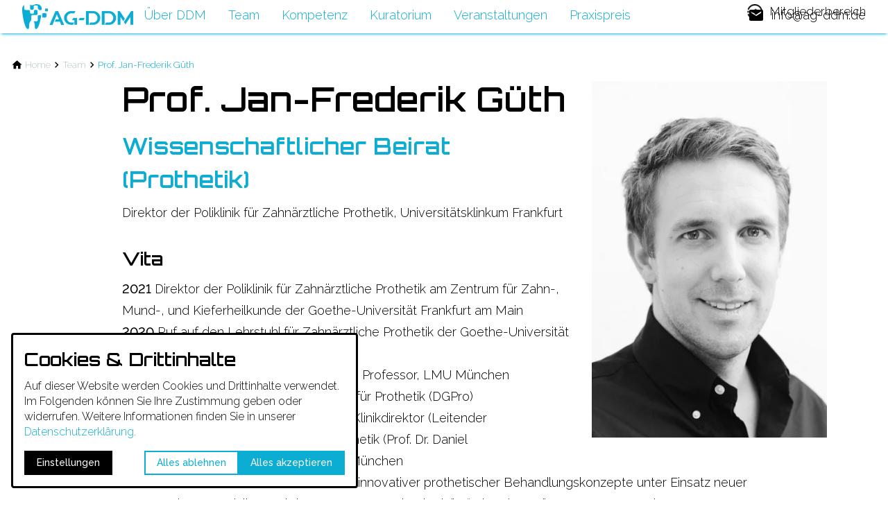

--- FILE ---
content_type: text/html; charset=utf-8
request_url: https://www.ag-ddm.de/team/prof-jan-frederik-gueth/
body_size: 14194
content:
<!DOCTYPE html>
<html class="no-js page page--id-226 page--type-22" lang="de-DE" page-designation="" navigation-color="default" theme="hissu">
<head>

<meta charset="utf-8">
<!-- 
	This website is powered by TYPO3 - inspiring people to share!
	TYPO3 is a free open source Content Management Framework initially created by Kasper Skaarhoj and licensed under GNU/GPL.
	TYPO3 is copyright 1998-2026 of Kasper Skaarhoj. Extensions are copyright of their respective owners.
	Information and contribution at https://typo3.org/
-->



<title>AG-DDM: Prof. Jan-Frederik Güth</title>
<meta http-equiv="x-ua-compatible" content="IE=edge">
<meta name="generator" content="TYPO3 CMS">
<meta name="application-name" content="toujou BASIC">
<meta name="viewport" content="width=device-width, initial-scale=1, shrink-to-fit=no">
<meta name="description" content="Wissenschaftlicher Beirat
(Prothetik)
Leitender Oberarzt an der Poliklinik für zahnärztliche Prothetik der LMU München">
<meta property="og:title" content="Prof. Jan-Frederik Güth">
<meta property="og:description" content="Wissenschaftlicher Beirat
(Prothetik)
Leitender Oberarzt an der Poliklinik für zahnärztliche Prothetik der LMU München">
<meta name="twitter:title" content="Prof. Jan-Frederik Güth">
<meta name="twitter:description" content="Wissenschaftlicher Beirat
(Prothetik)
Leitender Oberarzt an der Poliklinik für zahnärztliche Prothetik der LMU München">
<meta name="apple-mobile-web-app-title" content="toujou BASIC">
<meta name="msapplication-tilecolor" content="#FFFFFF">
<meta name="theme-color" content="#0BADD3">
<meta name="format-detection" content="telephone=no">
<meta name="google-site-verification" content="_e3aKn6B0abRa3q3Go_u4wHhvI-XyLwwp5PK4bIiJwo">
<meta name="date" content="2025-02-28">


<link rel="stylesheet" href="/_assets/3ef1471f54f2e565aec179e21c7ca2c7/V1/build/Stylesheets/hissu.css?1762510522" media="all">
<link rel="stylesheet" href="/fileadmin/toujou/assets/1/fonts.css?1751973232" media="all">
<style>
/*<![CDATA[*/
<!-- 
/*InlineDefaultCss*/
/* default styles for extension "tx_form" */
    .captcha { margin-bottom: .5rem; }
    .captcha a { margin-left: .5rem; }
    .captcha--reloading img { opacity: 0.5; }
    .captcha--reloading a { cursor: auto; }
    .captcha--spin .captcha__reload svg { animation: spin 0.8s infinite linear; }
    .captcha__audio__mute { display: none; }
    .captcha--playing .captcha__audio__mute { display: inherit; }
    .captcha--playing .captcha__audio__sound { display: none; }
    @keyframes spin {
          from {transform:rotate(359deg);}
          to {transform:rotate(0deg);}
        }

/*additionalTSFEInlineStyle*/
        :root {
            --bg-color:                     rgb(255, 255, 255);
            --font-color:                   rgb(0, 0, 0);
            --font-color--light:            rgb(183, 198, 205);
            --font-color--dark:             rgb(0, 63, 101);

            --primary-color:                rgb(11, 173, 211);
            --primary-color--light:         rgb(11, 173, 211);
            --primary-color--dark:          rgb(0, 63, 101);

            --secondary-color:              rgb(11, 173, 211);
            --secondary-color--light:       rgb(11, 173, 211);
            --secondary-color--dark:        rgb(0, 63, 101);

            --success-color:                rgb(11, 173, 211);
            --warning-color:                rgb(255, 145, 0);
            --error-color:                  rgb(255, 23, 68);
            --media_copyright_visibility:   0;
            }            :root {
                --paragraph__family:        "Raleway", sans-serif;
                --paragraph__normal:        300;
                --paragraph__bold:          500;
                --headline__family:         "Orbitron", sans-serif;
                --headline__weight:         600;
            }.teaser--cinema .teaser__image .teaser__image-wrapper, 
.teaser--cinema .teaser__image, 
.teaser--cinema .teaser__image img {
    aspect-ratio: auto;
    height: 100%;
}

.form .button, 
.form button, 
.form button.button {
  font-size: 1.2rem;
}

.chapter {
  padding: 2rem 0 2rem 0;
  margin-bottom:2rem;
}

#chapter-grau {
  background: #ECFBFE;
}

#chapter-weiss {
  background: #ffffff;
}

#chapter-gelb {
  background: #D3B00B;
}

#chapter2 {
  background: #ECFBFE;
}

/*TOPBAR*/

.top-bar::before {
  background: var(--bg-color);
  -webkit-box-shadow: 0 2px 4px -2px var(--primary-color);
  box-shadow: 0 3px 4px -2px var(--primary-color);
}

.top-bar__toggle--contact:before {
  background-color: var(--font-color)
}

.navigation-contact__cta {
  display: flex;
  cursor: pointer;
}

.navigation-contact__cta:before {
  display: block;
  content: '';
  width: 34px;
  height: 34px;
  background-image: url("data:image/svg+xml;charset=utf8,%3Csvg xmlns='http://www.w3.org/2000/svg' width='48' height='48' viewBox='0 0 48 48'%3E%3Cpath fill='var(--font-color)' d='M40 8H8c-2.21 0-3.98 1.79-3.98 4L4 36c0 2.21 1.79 4 4 4h32c2.21 0 4-1.79 4-4V12c0-2.21-1.79-4-4-4zm0 8L24 26 8 16v-4l16 10 16-10v4z'/%3E%3C/svg%3E");
  background-size: 24px;
  background-repeat: no-repeat;
}

.navigation-contact__cta svg,
.navigation-contact__cta strong {
  display: none;
}

.navigation-contact__cta:after {
  content: 'info@ag-ddm.de';
  font-size: 18px;
  line-height: 24px;
  color: #000000;
}

@media only screen and (min-width: 840px) {
  .navigation-item[page-uid="261"] {
    position: absolute;
    top: 125px;
    right: 2rem;
    margin: 0;
  }

  .navigation--fixed .navigation-item[page-uid="261"] {
    top: 5px;
  }
  
  .navigation-item[page-uid="261"] .navigation-item__link {
    border: none;
    padding: 0;
    line-height: 1.3;
    padding-left: 34px;
    color: var(--font-color);
    font-size: 17px;
  }

  .navigation-item[page-uid="261"]:hover > .navigation-item__link {
    background: none;
  }
  
  .navigation-item[page-uid="261"] .navigation-item__link::before {
    display: block;
    content: '';
    width: 34px;
    height: 24px;
    position: absolute;
    left: 0;
    background-image: url(/fileadmin/Bilder/image001.png);
    background-size: contain;
    background-repeat: no-repeat;
  }
}

@media only screen and (max-width: 839px) {
  .navigation-contact.navigation-contact--mobile {
    pointer-events: none;
  }

  .top-bar__toggle.top-bar__toggle--contact {
    display: none;
  }
  
  .navigation-item[page-uid="261"] {
    list-style: none;
    width: 45px;
    height: 60px;
    background-image: url(/fileadmin/Bilder/image001.png);
    background-size: 30px;
    background-repeat: no-repeat;
    background-position: center;
  }
  
  .navigation-item[page-uid="261"] .navigation-item__link {
    color: transparent;
    width: 45px;
    height: 60px;
    display: block;
    padding: 0;
 }
}

/*Parallax*/

@media screen and (max-width: 925px) {
  #parallax_01,
  #parallax_02,
  #parallax_03 {
    display: none;
  }
}

/* overlay */

.overlay__infos {
  max-height: calc(100vh - 2rem);
  overflow: auto;
}:root { --toujou-media-copyright-display: none; }:root { --overlay-font-color: rgb(0, 0, 0); }:root { --overlay-bg-color: rgb(236, 251, 254); }
-->
/*]]>*/
</style>


<script src="/fileadmin/toujou/CustomJS/custom.js?1721640956" type="module"></script>


<script type="module" src="/_assets/3ef1471f54f2e565aec179e21c7ca2c7/V1/build/Javascripts/es6/toujou-webcomponents-bundle.js?1762510522" ></script>


<script type="module" src="/_assets/3ef1471f54f2e565aec179e21c7ca2c7/V1/build/Javascripts/es6/hissu.js?1762510522"></script>


    

<link rel="stylesheet" type="text/css" href="/_assets/3ef1471f54f2e565aec179e21c7ca2c7/V1/build/Stylesheets/print.css?1762510522" media="print"/>









<script>
    var dataLayer = [];
    function gtag(){dataLayer.push(arguments);}
</script>

<link rel="icon" href="https://www.ag-ddm.de/_assets/processed/0FXTksZaH--8H4qOwbnXEhWVEy7pM1940R6XwdxEUpM/q:85/pd:0:0/ex:t:fp:0.5:0.5/rt:fit/w:48/h:48/fn:Y3NtX0FHLURETS1fc2Vjb25kYXJ5X01hcmtfZjljMTYwZTU3Yg:t/cb:1a9d1262c5818cc278d715ebf4e0ff561bafcf4a/bG9jYWw6L2ZpbGVhZG1pbi91c2VyX3VwbG9hZC9Mb2dvL0FHLURETS1fc2Vjb25kYXJ5X01hcmsucG5n" sizes="48x48">
<link rel="apple-touch-icon" href="https://www.ag-ddm.de/_assets/processed/X3T8VDvhWOchVCGA2CkqpkTEhjI0AYXC99BEi5LkX4M/q:85/pd:0:0/ex:t:fp:0.5:0.5/rt:fit/w:180/h:180/fn:Y3NtX0FHLURETS1fc2Vjb25kYXJ5X01hcmtfNjdjMWQ3ZWZjMg:t/cb:1a9d1262c5818cc278d715ebf4e0ff561bafcf4a/bG9jYWw6L2ZpbGVhZG1pbi91c2VyX3VwbG9hZC9Mb2dvL0FHLURETS1fc2Vjb25kYXJ5X01hcmsucG5n"/>
<link rel="manifest" href="/site.webmanifest" />
<link rel="canonical" href="https://www.ag-ddm.de/team/prof-jan-frederik-gueth/"/>

<!-- This site is optimized with the Yoast SEO for TYPO3 plugin - https://yoast.com/typo3-extensions-seo/ -->
<script type="application/ld+json">[{"@context":"https:\/\/www.schema.org","@type":"BreadcrumbList","itemListElement":[{"@type":"ListItem","position":1,"item":{"@id":"https:\/\/www.ag-ddm.de\/","name":"Home"}},{"@type":"ListItem","position":2,"item":{"@id":"https:\/\/www.ag-ddm.de\/team\/","name":"Team"}},{"@type":"ListItem","position":3,"item":{"@id":"https:\/\/www.ag-ddm.de\/team\/prof-jan-frederik-gueth\/","name":"Prof. Jan-Frederik G\u00fcth"}}]}]</script>
</head>
<body>





    





    


<div class="wrap wrap--master">
    
        <input id="navigation-state" class="state" type="checkbox" autocomplete="off" aria-hidden="true">
        <input id="contact-state" class="state" type="checkbox" autocomplete="off" aria-hidden="true">
        
        <input id="selector-state" class="state" type="checkbox" autocomplete="off" aria-hidden="true">

        

<toujou-topbar
    topbarType="fixed"
    class="top-bar top-bar--large top-bar--contact"
    navigation-color="default"
    role="region"
    aria-label="Topbar"
>
    <label class="top-bar__toggle top-bar__toggle--menu" for="navigation-state" id="navigation-trigger">
        <span
    class="burger"
    role="button"
    aria-label="Navigationsmenü umschalten"
>
    <span></span>
    <span></span>
    <span></span>
    <span></span>
    <span></span>
    <span></span>
</span>

    </label>
    
            
                <a aria-label="Zur Startseite" class="top-bar__title" href="/">
                    
                    
                            <img class="top-bar__logo" title="toujou BASIC" loading="lazy" src="https://www.ag-ddm.de/_assets/processed/HhxuGFc5dzuRU_idID4ewmGor4zwcRnucnggktQrthw/q:85/w:200/h:45/fn:Y3NtX0FHLURETS1Mb2dvX0ZhcmJlX2ZkMjhmYzQ2ZGQ:t/cb:e90a344dc6c893c313e06ea266f76005469b17cd/bG9jYWw6L2ZpbGVhZG1pbi91c2VyX3VwbG9hZC9Mb2dvL0FHLURETS1Mb2dvX0ZhcmJlLnBuZw" width="200" height="45" alt="" />
                        
                </a>
            
        

    

    
            
                    <label
                        for="contact-state"
                        class="navigation-contact navigation-contact--mobile"
                        aria-label="Kontaktmodal öffnen"
                    ></label>
                    <span class="top-bar__toggle top-bar__toggle--contact">
                        <span></span>
                    </span>
                
        
</toujou-topbar>



        



<div
    class="wrap wrap--navigation"
    role="region"
    aria-label="Hauptnavigationsgruppe"
>
    


    

<ul
    id="mainNavigation"
    class="navigation navigation--main navigation--first-level"
    aria-label="Main Navigation"
    navigation-color=""
>
    
        <li
            class="navigation-item navigation-item--first-level navigation-item--hasSubNav"
            page-uid="2"
            page-designation=""
        >
            
                <input class="navigation-item__state state"
                       id="navigation-item-1-2" type="checkbox"/>
            
            
                    <a class="navigation-item__link navigation-item__link--2-page-uid" href="/ueber-ddm/" target="">
                        Über DDM
                    </a>
                
            <svg viewBox="0 0 40 1" preserveAspectRatio="none" class="navigation-item__line">
                <path d="M0 1 L40 1"/>
            </svg>
            
                <label class="navigation-item__toggle-state"
                       for="navigation-item-1-2"></label>
                



    

    

<ul class="navigation navigation--sub-nav navigation--second-level">
    
        <li
            class="navigation-item navigation-item--second-level"
            page-uid="265"
            page-designation=""
        >
            
            
                    <a class="navigation-item__link navigation-item__link--265-page-uid" href="/ueber-ddm/unsere-mitglieder/" target="">
                        Unsere Mitglieder
                    </a>
                

            
        </li>
    
        <li
            class="navigation-item navigation-item--second-level"
            page-uid="239"
            page-designation=""
        >
            
            
                    <a class="navigation-item__link navigation-item__link--239-page-uid" href="/mitgliedschaft/" target="">
                        Mitglied werden
                    </a>
                

            
        </li>
    
</ul>



            
        </li>
    
        <li
            class="navigation-item navigation-item--first-level navigation-item--hasSubNav"
            page-uid="4" active
            page-designation=""
        >
            
                <input class="navigation-item__state state"
                       id="navigation-item-1-4" type="checkbox"/>
            
            
                    <a class="navigation-item__link navigation-item__link--4-page-uid navigation-item__link--active" href="/team/" target="">
                        Team
                    </a>
                
            <svg viewBox="0 0 40 1" preserveAspectRatio="none" class="navigation-item__line">
                <path d="M0 1 L40 1"/>
            </svg>
            
                <label class="navigation-item__toggle-state"
                       for="navigation-item-1-4"></label>
                



    

    

    

    

    

    

    

    

    

    

    

    

    

    

    

    

    

    

<ul class="navigation navigation--sub-nav navigation--second-level">
    
        <li
            class="navigation-item navigation-item--second-level"
            page-uid="222"
            page-designation=""
        >
            
            
                    <a class="navigation-item__link navigation-item__link--222-page-uid" href="/team/dr-ingo-baresel/" target="">
                        Dr. Ingo Baresel
                    </a>
                

            
        </li>
    
        <li
            class="navigation-item navigation-item--second-level"
            page-uid="223"
            page-designation=""
        >
            
            
                    <a class="navigation-item__link navigation-item__link--223-page-uid" href="/team/prof-florian-beuer/" target="">
                        Prof. Florian Beuer
                    </a>
                

            
        </li>
    
        <li
            class="navigation-item navigation-item--second-level"
            page-uid="221"
            page-designation=""
        >
            
            
                    <a class="navigation-item__link navigation-item__link--221-page-uid" href="/team/dr-florian-boldt/" target="">
                        Dr. Florian Boldt
                    </a>
                

            
        </li>
    
        <li
            class="navigation-item navigation-item--second-level"
            page-uid="224"
            page-designation=""
        >
            
            
                    <a class="navigation-item__link navigation-item__link--224-page-uid" href="/team/prof-christof-doerfer/" target="">
                        Prof. Christof Dörfer
                    </a>
                

            
        </li>
    
        <li
            class="navigation-item navigation-item--second-level"
            page-uid="225"
            page-designation=""
        >
            
            
                    <a class="navigation-item__link navigation-item__link--225-page-uid" href="/team/prof-roland-frankenberger/" target="">
                        Prof. Roland Frankenberger
                    </a>
                

            
        </li>
    
        <li
            class="navigation-item navigation-item--second-level"
            page-uid="226" active
            page-designation=""
        >
            
            
                    <a class="navigation-item__link navigation-item__link--226-page-uid navigation-item__link--active" href="/team/prof-jan-frederik-gueth/" target="">
                        Prof. Jan-Frederik Güth
                    </a>
                

            
        </li>
    
        <li
            class="navigation-item navigation-item--second-level"
            page-uid="227"
            page-designation=""
        >
            
            
                    <a class="navigation-item__link navigation-item__link--227-page-uid" href="/team/prof-bernd-kordass/" target="">
                        Prof. Bernd Kordaß
                    </a>
                

            
        </li>
    
        <li
            class="navigation-item navigation-item--second-level"
            page-uid="228"
            page-designation=""
        >
            
            
                    <a class="navigation-item__link navigation-item__link--228-page-uid" href="/team/dr-enno-kramer/" target="">
                        Dr. Enno Kramer
                    </a>
                

            
        </li>
    
        <li
            class="navigation-item navigation-item--second-level"
            page-uid="229"
            page-designation=""
        >
            
            
                    <a class="navigation-item__link navigation-item__link--229-page-uid" href="/team/prof-gabriel-krastl/" target="">
                        Prof. Gabriel Krastl
                    </a>
                

            
        </li>
    
        <li
            class="navigation-item navigation-item--second-level"
            page-uid="230"
            page-designation=""
        >
            
            
                    <a class="navigation-item__link navigation-item__link--230-page-uid" href="/team/prof-albert-mehl/" target="">
                        Prof. Albert Mehl
                    </a>
                

            
        </li>
    
        <li
            class="navigation-item navigation-item--second-level"
            page-uid="231"
            page-designation=""
        >
            
            
                    <a class="navigation-item__link navigation-item__link--231-page-uid" href="/team/dr-dirk-ostermann/" target="">
                        Dr. Dirk Ostermann
                    </a>
                

            
        </li>
    
        <li
            class="navigation-item navigation-item--second-level"
            page-uid="232"
            page-designation=""
        >
            
            
                    <a class="navigation-item__link navigation-item__link--232-page-uid" href="/team/prof-sven-reich/" target="">
                        Prof. Sven Reich
                    </a>
                

            
        </li>
    
        <li
            class="navigation-item navigation-item--second-level"
            page-uid="233"
            page-designation=""
        >
            
            
                    <a class="navigation-item__link navigation-item__link--233-page-uid" href="/team/dr-bernd-reiss/" target="">
                        Dr. Bernd Reiss
                    </a>
                

            
        </li>
    
        <li
            class="navigation-item navigation-item--second-level"
            page-uid="234"
            page-designation=""
        >
            
            
                    <a class="navigation-item__link navigation-item__link--234-page-uid" href="/team/dr-stefan-reiz/" target="">
                        Dr. Stefan Reiz
                    </a>
                

            
        </li>
    
        <li
            class="navigation-item navigation-item--second-level"
            page-uid="235"
            page-designation=""
        >
            
            
                    <a class="navigation-item__link navigation-item__link--235-page-uid" href="/team/dr-simon-rosenstiel/" target="">
                        Dr. Simon Rosenstiel
                    </a>
                

            
        </li>
    
        <li
            class="navigation-item navigation-item--second-level"
            page-uid="236"
            page-designation=""
        >
            
            
                    <a class="navigation-item__link navigation-item__link--236-page-uid" href="/team/claudia-scholz/" target="">
                        Claudia Scholz
                    </a>
                

            
        </li>
    
        <li
            class="navigation-item navigation-item--second-level"
            page-uid="267"
            page-designation=""
        >
            
            
                    <a class="navigation-item__link navigation-item__link--267-page-uid" href="/team/prof-maximiliane-schlenz/" target="">
                        Prof. Maximiliane Schlenz
                    </a>
                

            
        </li>
    
        <li
            class="navigation-item navigation-item--second-level"
            page-uid="238"
            page-designation=""
        >
            
            
                    <a class="navigation-item__link navigation-item__link--238-page-uid" href="/team/prof-sinan-sen/" target="">
                        Prof. Sinan Şen
                    </a>
                

            
        </li>
    
</ul>



            
        </li>
    
        <li
            class="navigation-item navigation-item--first-level"
            page-uid="3"
            page-designation=""
        >
            
            
                    <a class="navigation-item__link navigation-item__link--3-page-uid" href="/kompetenz/" target="">
                        Kompetenz
                    </a>
                
            <svg viewBox="0 0 40 1" preserveAspectRatio="none" class="navigation-item__line">
                <path d="M0 1 L40 1"/>
            </svg>
            
        </li>
    
        <li
            class="navigation-item navigation-item--first-level"
            page-uid="217"
            page-designation=""
        >
            
            
                    <a class="navigation-item__link navigation-item__link--217-page-uid" href="/kuratorium/" target="">
                        Kuratorium
                    </a>
                
            <svg viewBox="0 0 40 1" preserveAspectRatio="none" class="navigation-item__line">
                <path d="M0 1 L40 1"/>
            </svg>
            
        </li>
    
        <li
            class="navigation-item navigation-item--first-level navigation-item--hasSubNav"
            page-uid="245"
            page-designation=""
        >
            
                <input class="navigation-item__state state"
                       id="navigation-item-1-245" type="checkbox"/>
            
            
                    <a class="navigation-item__link navigation-item__link--245-page-uid" href="/veranstaltungen/" target="">
                        Veranstaltungen
                    </a>
                
            <svg viewBox="0 0 40 1" preserveAspectRatio="none" class="navigation-item__line">
                <path d="M0 1 L40 1"/>
            </svg>
            
                <label class="navigation-item__toggle-state"
                       for="navigation-item-1-245"></label>
                



    

    

    

    

<ul class="navigation navigation--sub-nav navigation--second-level">
    
        <li
            class="navigation-item navigation-item--second-level"
            page-uid="269"
            page-designation=""
        >
            
            
                    <a class="navigation-item__link navigation-item__link--269-page-uid" href="/veranstaltungen/digital-summit-2026-jahrestagung-der-ag-ddm/" target="">
                        Digital Summit 2026 - Jahrestagung der AG DDM
                    </a>
                

            
        </li>
    
        <li
            class="navigation-item navigation-item--second-level"
            page-uid="266"
            page-designation=""
        >
            
            
                    <a class="navigation-item__link navigation-item__link--266-page-uid" href="/veranstaltungen/digital-summit-2025/" target="">
                        Digital Summit 2025 - Dentale SynOptic der AG DDM
                    </a>
                

            
        </li>
    
        <li
            class="navigation-item navigation-item--second-level"
            page-uid="247"
            page-designation=""
        >
            
            
                    <a class="navigation-item__link navigation-item__link--247-page-uid" href="/veranstaltungen/dentale-synoptic-der-ag-ddm/" target="">
                        Digital Summit 2024 - Dentale SynOptic der AG DDM
                    </a>
                

            
        </li>
    
        <li
            class="navigation-item navigation-item--second-level"
            page-uid="241"
            page-designation=""
        >
            
            
                    <a class="navigation-item__link navigation-item__link--241-page-uid" href="/ueber-ddm/curriculum-2021/" target="">
                        Curriculum 2021
                    </a>
                

            
        </li>
    
</ul>



            
        </li>
    
        <li
            class="navigation-item navigation-item--first-level navigation-item--hasSubNav"
            page-uid="248"
            page-designation=""
        >
            
                <input class="navigation-item__state state"
                       id="navigation-item-1-248" type="checkbox"/>
            
            
                    <a class="navigation-item__link navigation-item__link--248-page-uid" href="/praxispreis/" target="">
                        Praxispreis
                    </a>
                
            <svg viewBox="0 0 40 1" preserveAspectRatio="none" class="navigation-item__line">
                <path d="M0 1 L40 1"/>
            </svg>
            
                <label class="navigation-item__toggle-state"
                       for="navigation-item-1-248"></label>
                



    

    

<ul class="navigation navigation--sub-nav navigation--second-level">
    
        <li
            class="navigation-item navigation-item--second-level"
            page-uid="257"
            page-designation=""
        >
            
            
                    <a class="navigation-item__link navigation-item__link--257-page-uid" href="/praxispreis/ausschreibung/" target="">
                        Ausschreibung
                    </a>
                

            
        </li>
    
        <li
            class="navigation-item navigation-item--second-level"
            page-uid="258"
            page-designation=""
        >
            
            
                    <a class="navigation-item__link navigation-item__link--258-page-uid" href="/praxispreis/preistraeger/" target="">
                        Preisträger
                    </a>
                

            
        </li>
    
</ul>



            
        </li>
    
        <li
            class="navigation-item navigation-item--first-level"
            page-uid="261"
            page-designation=""
        >
            
            
                    <a class="navigation-item__link navigation-item__link--261-page-uid" href="/login/" target="">
                        Mitgliederbereich
                    </a>
                
            <svg viewBox="0 0 40 1" preserveAspectRatio="none" class="navigation-item__line">
                <path d="M0 1 L40 1"/>
            </svg>
            
        </li>
    
</ul>





    

    

<a aria-label="Zur Startseite" class="navigation__logo navigation__logo--horizontal navigation__logo--large navigation__logo--pixel" href="/">
    
    
            <img class="logo logo--topbar" loading="lazy" src="https://www.ag-ddm.de/_assets/processed/eReRnhMcg_itLvEByxaA6cK3HY-0tU69FmICIC1_tfI/q:85/w:320/h:72/fn:Y3NtX0FHLURETS1Mb2dvX0ZhcmJlX2NlNjhlOGQzMTk:t/cb:e90a344dc6c893c313e06ea266f76005469b17cd/bG9jYWw6L2ZpbGVhZG1pbi91c2VyX3VwbG9hZC9Mb2dvL0FHLURETS1Mb2dvX0ZhcmJlLnBuZw" width="320" height="72" alt="" />
            <img class="logo" loading="lazy" src="https://www.ag-ddm.de/_assets/processed/eReRnhMcg_itLvEByxaA6cK3HY-0tU69FmICIC1_tfI/q:85/w:320/h:72/fn:Y3NtX0FHLURETS1Mb2dvX0ZhcmJlX2NlNjhlOGQzMTk:t/cb:e90a344dc6c893c313e06ea266f76005469b17cd/bG9jYWw6L2ZpbGVhZG1pbi91c2VyX3VwbG9hZC9Mb2dvL0FHLURETS1Mb2dvX0ZhcmJlLnBuZw" width="320" height="72" alt="" />
        

</a>






    
            
                <label for="contact-state" class="navigation-contact"><a href="tel:+4972469289900" class="navigation-contact__cta"><svg height="24" width="24" viewBox="0 0 24 24" preserveAspectRatio="xMidYMid meet"><use xlink:href="#phone"/></svg><strong>+49 7246 9289900</strong></a></label>
            

            
        
</div>








    
    <div class="wrap wrap--content">
        <!--TYPO3SEARCH_begin-->
        
            
        
        <!--TYPO3SEARCH_end-->
        <main>
            
                

	
		<ol
            class="navigation navigation--breadcrumb"
            aria-label="Seitenpfad"
        >
			
				
					<li
                        class="navigation-item navigation-item--breadcrumb"
                        page-designation=""
                    >
						
                                
								<a aria-label="Home" class="navigation-item__link" href="/"><span>Home</span></a>
							
					</li>
				
			
				
					<li
                        class="navigation-item navigation-item--breadcrumb"
                        page-designation=""
                    >
						
                                
								<a aria-label="Team" class="navigation-item__link" href="/team/"><span>Team</span></a>
							
					</li>
				
			
				
					<li
                        class="navigation-item navigation-item--breadcrumb"
                        page-designation=""
                    >
						
								
								<span><span>Prof. Jan-Frederik Güth</span></span>
							
					</li>
				
			
		</ol>
	



            
            <!--TYPO3SEARCH_begin-->
            
	

	
		
	




        
			

			
					
				
			
					
						<div class="grid grid--1">
							<div class="grid__column">
					
				
			
<span id="c2268"></span>










		
		<div class="textpic textpic--inside textpic--right textpic--is-combined" >
			
	<figure class="textpic__image">
		
				
	
    
        
                
                        
	
			<img src="https://www.ag-ddm.de/_assets/processed/STEeIhLH6HMFh2PEhWkw5RNRw1vp-fb8vuI0TEVBeb0/q:85/c:900:1363:fp:0.5:0.5/rt:force/w:198/h:300/fn:Y3NtX0d1ZXRoX0ZvdG9fY2VjY2QxZjNiZA:t/cb:19fb2a79f732261a85a31d0b2408b2d4cb5e9624/bG9jYWw6L2ZpbGVhZG1pbi91c2VyX3VwbG9hZC9UZWFtL0d1ZXRoX0ZvdG8uanBn" width="198" height="300" data-width="900" data-height="1363" srcset="https://www.ag-ddm.de/_assets/processed/STEeIhLH6HMFh2PEhWkw5RNRw1vp-fb8vuI0TEVBeb0/q:85/c:900:1363:fp:0.5:0.5/rt:force/w:198/h:300/fn:Y3NtX0d1ZXRoX0ZvdG9fY2VjY2QxZjNiZA:t/cb:19fb2a79f732261a85a31d0b2408b2d4cb5e9624/bG9jYWw6L2ZpbGVhZG1pbi91c2VyX3VwbG9hZC9UZWFtL0d1ZXRoX0ZvdG8uanBn 198w,https://www.ag-ddm.de/_assets/processed/ROWh-hGhjsAtilCimEPLva79TtjgesJ8T_g77KvRBy4/q:85/c:900:1363:fp:0.5:0.5/rt:force/w:248/h:375/fn:Y3NtX0d1ZXRoX0ZvdG9fOGVjOWEwZGM4Mw:t/cb:19fb2a79f732261a85a31d0b2408b2d4cb5e9624/bG9jYWw6L2ZpbGVhZG1pbi91c2VyX3VwbG9hZC9UZWFtL0d1ZXRoX0ZvdG8uanBn 248w,https://www.ag-ddm.de/_assets/processed/w4BgyRM1k0zrLEYrWJCA8AXmKiffjPYjn26re9yap-o/q:85/c:900:1363:fp:0.5:0.5/rt:force/w:264/h:400/fn:Y3NtX0d1ZXRoX0ZvdG9fMjIwZTM4MzU4Nw:t/cb:19fb2a79f732261a85a31d0b2408b2d4cb5e9624/bG9jYWw6L2ZpbGVhZG1pbi91c2VyX3VwbG9hZC9UZWFtL0d1ZXRoX0ZvdG8uanBn 264w,https://www.ag-ddm.de/_assets/processed/0bhyDN3RdKqWtV0ItwiS3BcSrsPGmEogtZI8WEJXVxE/q:85/c:900:1363:fp:0.5:0.5/rt:force/w:396/h:600/fn:Y3NtX0d1ZXRoX0ZvdG9fNjMxMzRiOTE0NA:t/cb:19fb2a79f732261a85a31d0b2408b2d4cb5e9624/bG9jYWw6L2ZpbGVhZG1pbi91c2VyX3VwbG9hZC9UZWFtL0d1ZXRoX0ZvdG8uanBn 396w" sizes="(min-width: 90rem) 396px,(min-width: 64rem) 396px,(min-width: 37.5rem) 396px,396px" data-focus-area="{&quot;x&quot;:300,&quot;y&quot;:454.3333333333333,&quot;width&quot;:300,&quot;height&quot;:454.3333333333333}" alt="" title="" loading="lazy" />
		

                        
    
            
            
        

                    
            
	

			
	</figure>

			<div class="textpic__text">
				<h1 class="font--alpha">Prof. Jan-Frederik Güth</h1>
<h3><strong>Wissenschaftlicher Beirat<br> (Prothetik)</strong></h3>
<p>Direktor der Poliklinik für Zahnärztliche Prothetik, Universitätsklinkum Frankfurt</p>
<h4>Vita</h4>
<p><strong>2021</strong> Direktor der Poliklinik für Zahnärztliche Prothetik am Zentrum für Zahn-, Mund-, und Kieferheilkunde der Goethe-Universität Frankfurt am&nbsp;Main<br> <strong>2020</strong> Ruf auf den Lehrstuhl für Zahnärztliche Prothetik der Goethe-Universität Frankfurt am Main<br> <strong>2019</strong> Ernennung zum Ausserplanmäßigen Professor,&nbsp;LMU München<br> <strong>2017</strong> Qualifiziert fortgebildeter Spezialist für Prothetik (DGPro)<br> <strong>2015</strong> &nbsp;Ernennung zum stellvertretenden Klinikdirektor (Leitender Oberarzt)&nbsp;Poliklinik für Zahnärztliche Prothetik (Prof. Dr. Daniel Edelhoff),&nbsp;Klinikum Innenstadt der LMU München&nbsp;<br> <strong>2014</strong> Habilitation zum Thema: “Evaluation innovativer prothetischer Behandlungskonzepte unter Einsatz neuer Restaurationsmaterialien und der CAD/CAM-Technologie” - “Privatdozent”, Ernennung zum Oberarzt<br> <strong>2013</strong> Forschungsaufenthalt an der University of Southern California,&nbsp;Los Angeles, CA. Division of Restorative Sciences)<br> <strong>2011</strong> Spezialisierung im Bereich Implantologie &nbsp;(DGI)<br> <strong>2008</strong> Promotion zum Dr. med. dent. Ludwig-Maximilians Universität München&nbsp;(magna cum laude)<br> <strong>2007</strong> Approbation (Gesamtnote sehr gut)</p>
<h4>Mitgliedschaften&nbsp;&nbsp; &nbsp;</h4>
<p>DGZMK, VHZMK<br> DGCZ (Vorstand)<br> DGPro (Rechnungsprüfer)&nbsp;<br> DGI (Komitee P. und W. sowie Nexte Generation),&nbsp;<br> ADT (Stellv. Präsident)<br> EAED (Affiliate Member)</p>
<h4>Preise&nbsp;&nbsp; &nbsp;&nbsp;&nbsp; &nbsp;&nbsp;&nbsp; &nbsp;</h4>
<p>Wissenschaftspreis der AG Keramik 2016<br> Certificate of Excellence in Reviewing (Clin Oral Invest)</p>
<h4>Publikationen&nbsp;&nbsp; &nbsp;&nbsp;&nbsp; &nbsp;</h4>
<p>&gt; 75 Pubmed gerankte internationale Publikationen, Overall Impact<br> &gt; 140&nbsp;Reviewer für multiple internationale Fachjournale, H-Index 17</p>
<p>&nbsp;</p>
<p><a href="/team/" class="button button--primary">zurück zur Übersicht&nbsp;</a></p>
			</div>
		</div>
		
	











			

			
				
						</div>
					</div>
				
			

			
				<hr class="divider divider--primary" />
			
		
	





	

	

	

            
    


            <!--TYPO3SEARCH_end-->
        </main>
        
            


    

<footer class="footer">
    
            

    <div class="footer__content">
        <a class="footer__logo footer__logo--horizontal footer__logo--large footer__logo--pixel" href="/">
            
                    
                            
    <img class="logo" loading="lazy" src="https://www.ag-ddm.de/_assets/processed/GnklR04-YawLJiEMwXhiVWqXRh1-h0OjNjvo_MObYbM/q:85/w:360/h:80/fn:Y3NtX0FHLURETS1Mb2dvX0ZhcmJlXzZmNTBjZGEzODc:t/cb:e90a344dc6c893c313e06ea266f76005469b17cd/bG9jYWw6L2ZpbGVhZG1pbi91c2VyX3VwbG9hZC9Mb2dvL0FHLURETS1Mb2dvX0ZhcmJlLnBuZw" width="360" height="80" alt="" />

                        
                
        </a>

        <div class="footer__menu footer__menu--main">
            


    

<ul class="navigation navigation--footer">
    
        <li class="navigation-item">
            
                    <a class="navigation-item__link" href="/ueber-ddm/">
                        Über DDM
                    </a>
                
        </li>
    
        <li class="navigation-item">
            
                    <a class="navigation-item__link" href="/team/">
                        Team
                    </a>
                
        </li>
    
        <li class="navigation-item">
            
                    <a class="navigation-item__link" href="/kompetenz/">
                        Kompetenz
                    </a>
                
        </li>
    
        <li class="navigation-item">
            
                    <a class="navigation-item__link" href="/kuratorium/">
                        Kuratorium
                    </a>
                
        </li>
    
        <li class="navigation-item">
            
                    <a class="navigation-item__link" href="/veranstaltungen/">
                        Veranstaltungen
                    </a>
                
        </li>
    
        <li class="navigation-item">
            
                    <a class="navigation-item__link" href="/praxispreis/">
                        Praxispreis
                    </a>
                
        </li>
    
        <li class="navigation-item">
            
                    <a class="navigation-item__link" href="/login/">
                        Mitgliederbereich
                    </a>
                
        </li>
    
</ul>




        </div>
        <div class="footer__menu footer__menu--service">
            


    

<ul class="navigation navigation--footer">
    
        <li
            class="navigation-item"
            page-designation=""
        >
            
                    <a class="navigation-item__link" href="/kontakt-1/" target="">
                        Kontakt
                    </a>
                
        </li>
    
        <li
            class="navigation-item"
            page-designation=""
        >
            
                    <a class="navigation-item__link" href="/impressum/" target="">
                        Impressum
                    </a>
                
        </li>
    
        <li
            class="navigation-item"
            page-designation=""
        >
            
                    <a class="navigation-item__link" href="/datenschutz/" target="">
                        Datenschutz
                    </a>
                
        </li>
    
        <li
            class="navigation-item"
            page-designation=""
        >
            
                    <a class="navigation-item__link" href="/agb/" target="">
                        AGB
                    </a>
                
        </li>
    
</ul>





        </div>

        <div class="footer__contact">
            
                <p><strong>AG DDM  (Arbeitsgemeinschaft Dynamisches Digitales Modell) e. V. </strong><br>
                    Postfach 11 05<br>
                    76308 Malsch <br>
                    
                        E-Mail: <a href="mailto:info@ag-ddm.de">info@ag-ddm.de</a><br>
                    
                    
                        Tel.: <a href="tel:+4972469289900">+49 7246 9289900</a>
                    
                    <br>Fax: +49 7246 9289909
                </p>
            

            

                <div class="footer__socials">
                    
                        <div class="social__item social__item--facebook-f">
                            <a class="social__link" href="https://www.facebook.com/Arbeitsgemeinschaft-Dynamisches-Digitales-Modell-AG-DDM-100324019041055" target="_blank"><i
                                class="fa fa-facebook"></i></a>
                        </div>
                    
                    
                    
                        <div class="social__item social__item--instagram">
                            <a class="social__link" href="https://www.instagram.com/ag_ddm/" target="_blank"><i
                                class="fa fa-instagram"></i></a>
                        </div>
                    
                    
                    
                    
                    
                    
                        <div class="social__item social__item--youtube">
                            <a class="social__link" href="https://www.youtube.com/channel/UC3dykkumImYytRt6F3_pxJw" target="_blank"><i
                                class="fa fa-youtube"></i></a>
                        </div>
                    
                    
                    
                </div>
            
        </div>
    </div>




        
</footer>




        
    </div>
    
        
            <div class="contact-box">
	<label
        class="contact-box__close"
        for="contact-state"
        aria-label="Kontaktbox schließen"
        tabindex="0"
    ></label>
	<h4 class="contact-box__title font--delta">Kontakt</h4>
	
		<label class="contact-box__label contact-box__label--phone">Telefon:</label>
		<a class="contact-box__link" href="tel:+4972469289900">+49 7246 9289900</a>
	
	
		<label class="contact-box__label contact-box__label--mail">E-Mail:</label>
		<a href="mailto:info@ag-ddm.de" class="contact-box__link">info@ag-ddm.de</a>
	
	
</div>

        
    

    
        
        <label class="wrap wrap--overlay" for="navigation-state">Navigation schließen</label>
        <label class="wrap wrap--overlay" for="contact-state">Kontakt schließen</label>
        <label class="wrap wrap--overlay" for="selector-state">Auswahl schließen</label>
    

    <svg
    preserveAspectRatio="xMidYMid meet"
    xmlns:xlink="http://www.w3.org/1999/xlink"
    xmlns="http://www.w3.org/2000/svg"
    style="display: none"
>
    <g id="alarm">
        <defs>
            <path id="a" d="M0 0h24v24H0V0z"/>
        </defs>
        <clipPath id="b">
            <use xlink:href="#a" overflow="visible"/>
        </clipPath>
        <path clip-path="url(#b)"
              d="M12 2C6.5 2 2 6.5 2 12s4.5 10 10 10 10-4.5 10-10S17.5 2 12 2zm4.2 14.2L11 13V7h1.5v5.2l4.5 2.7-.8 1.3z"/>
    </g>
    <g id="alarm--outline">
        <path
            d="M11.99 2C6.47 2 2 6.48 2 12s4.47 10 9.99 10C17.52 22 22 17.52 22 12S17.52 2 11.99 2zM12 20c-4.42 0-8-3.58-8-8s3.58-8 8-8 8 3.58 8 8-3.58 8-8 8z"/>
        <path d="M12.5 7H11v6l5.25 3.15.75-1.23-4.5-2.67z"/>
    </g>
    <g id="arrow_down">
        <path d="M7.41 7.84L12 12.42l4.59-4.58L18 9.25l-6 6-6-6z"/>
    </g>
    <g id="arrow_first">
        <path d="M18.41 16.59L13.82 12l4.59-4.59L17 6l-6 6 6 6zM6 6h2v12H6z"/>
    </g>
    <g id="arrow_last">
        <path d="M5.59 7.41L10.18 12l-4.59 4.59L7 18l6-6-6-6zM16 6h2v12h-2z"/>
    </g>
    <g id="arrow_left">
        <path d="M15.41 7.41L14 6l-6 6 6 6 1.41-1.41L10.83 12z"/>
    </g>
    <g id="arrow_right">
        <path d="M8.59 16.34l4.58-4.59-4.58-4.59L10 5.75l6 6-6 6z"/>
    </g>
    <g id="arrow_up">
        <path d="M12 8l-6 6 1.41 1.41L12 10.83l4.59 4.58L18 14z"/>
    </g>
    <g id="attachment">
        <path xmlns="http://www.w3.org/2000/svg"
              d="M2 12.5C2 9.46 4.46 7 7.5 7H18c2.21 0 4 1.79 4 4s-1.79 4-4 4H9.5C8.12 15 7 13.88 7 12.5S8.12 10 9.5 10H17v2H9.41c-.55 0-.55 1 0 1H18c1.1 0 2-.9 2-2s-.9-2-2-2H7.5C5.57 9 4 10.57 4 12.5S5.57 16 7.5 16H17v2H7.5C4.46 18 2 15.54 2 12.5z"/>
    </g>
    <g id="breakfast">
        <path
            d="M20 3H4v10c0 2.21 1.79 4 4 4h6c2.21 0 4-1.79 4-4v-3h2c1.11 0 2-.9 2-2V5c0-1.11-.89-2-2-2zm0 5h-2V5h2v3zM4 19h16v2H4z"/>
    </g>
    <g id="calendar">
        <path
            d="M17 12h-5v5h5v-5zM16 1v2H8V1H6v2H5c-1.11 0-1.99.9-1.99 2L3 19c0 1.1.89 2 2 2h14c1.1 0 2-.9 2-2V5c0-1.1-.9-2-2-2h-1V1h-2zm3 18H5V8h14v11z"/>
    </g>
    <g id="category">
        <path d="M17 3H7c-1.1 0-1.99.9-1.99 2L5 21l7-3 7 3V5c0-1.1-.9-2-2-2zm0 15l-5-2.18L7 18V5h10v13z"/>
    </g>
    <g id="checkbox-base">
        <path
            d="M38 10v28H10V10h28m0-4H10c-2.21 0-4 1.79-4 4v28c0 2.21 1.79 4 4 4h28c2.21 0 4-1.79 4-4V10c0-2.21-1.79-4-4-4z"/>
    </g>
    <g id="checkbox-checked">
        <path
            d="M38 6H10c-2.21 0-4 1.79-4 4v28c0 2.21 1.79 4 4 4h28c2.21 0 4-1.79 4-4V10c0-2.21-1.79-4-4-4zM20 34L10 24l2.83-2.83L20 28.34l15.17-15.17L38 16 20 34z"/>
    </g>
    <g id="close">
        <path
            d="M38 12.83L35.17 10 24 21.17 12.83 10 10 12.83 21.17 24 10 35.17 12.83 38 24 26.83 35.17 38 38 35.17 26.83 24z"/>
    </g>
    <g id="comment">
        <path xmlns="http://www.w3.org/2000/svg"
              d="M20 2H4c-1.1 0-2 .9-2 2v18l4-4h14c1.1 0 2-.9 2-2V4c0-1.1-.9-2-2-2zm0 14H6l-2 2V4h16v12z"/>
    </g>
    <g id="dinner">
        <path d="M21 5V3H3v2l8 9v5H6v2h12v-2h-5v-5l8-9zM7.43 7L5.66 5h12.69l-1.78 2H7.43z"/>
    </g>
    <g id="discount">
        <path
            d="M21.41 11.58l-9-9C12.05 2.22 11.55 2 11 2H4c-1.1 0-2 .9-2 2v7c0 .55.22 1.05.59 1.42l9 9c.36.36.86.58 1.41.58.55 0 1.05-.22 1.41-.59l7-7c.37-.36.59-.86.59-1.41 0-.55-.23-1.06-.59-1.42zM5.5 7C4.67 7 4 6.33 4 5.5S4.67 4 5.5 4 7 4.67 7 5.5 6.33 7 5.5 7z"/>
    </g>
    <g id="euro">
        <path
            d="M15 18.5c-2.51 0-4.68-1.42-5.76-3.5H15v-2H8.58c-.05-.33-.08-.66-.08-1s.03-.67.08-1H15V9H9.24C10.32 6.92 12.5 5.5 15 5.5c1.61 0 3.09.59 4.23 1.57L21 5.3C19.41 3.87 17.3 3 15 3c-3.92 0-7.24 2.51-8.48 6H3v2h3.06c-.04.33-.06.66-.06 1 0 .34.02.67.06 1H3v2h3.52c1.24 3.49 4.56 6 8.48 6 2.31 0 4.41-.87 6-2.3l-1.78-1.77c-1.13.98-2.6 1.57-4.22 1.57z"/>
    </g>
    <g id="external">
        <path
            d="M20.3,15.1h-1.5c-0.4,0-0.8,0.3-0.8,0.8v5.3h-15v-15h6.8c0.4,0,0.8-0.3,0.8-0.8V3.9c0-0.4-0.3-0.8-0.8-0.8H2.3  c-1.2,0-2.2,1-2.2,2.2v16.5c0,1.2,1,2.2,2.2,2.2l0,0h16.5c1.2,0,2.2-1,2.2-2.2l0,0v-6C21.1,15.5,20.7,15.1,20.3,15.1z M22.9,0.1h-6  c-1,0-1.5,1.2-0.8,1.9l1.7,1.7L6.4,15.1c-0.4,0.4-0.4,1.2,0,1.6c0,0,0,0,0,0l1.1,1.1c0.4,0.4,1.2,0.4,1.6,0c0,0,0,0,0,0L20.5,6.4  L22.1,8c0.7,0.7,1.9,0.2,1.9-0.8v-6C24.1,0.6,23.6,0.1,22.9,0.1z"></path>
    </g>
    <g id="file">
        <path d="M6 2c-1.1 0-1.99.9-1.99 2L4 20c0 1.1.89 2 1.99 2H18c1.1 0 2-.9 2-2V8l-6-6H6zm7 7V3.5L18.5 9H13z"/>
    </g>
    <g id="group">
        <path
            d="M16 11c1.66 0 2.99-1.34 2.99-3S17.66 5 16 5c-1.66 0-3 1.34-3 3s1.34 3 3 3zm-8 0c1.66 0 2.99-1.34 2.99-3S9.66 5 8 5C6.34 5 5 6.34 5 8s1.34 3 3 3zm0 2c-2.33 0-7 1.17-7 3.5V19h14v-2.5c0-2.33-4.67-3.5-7-3.5zm8 0c-.29 0-.62.02-.97.05 1.16.84 1.97 1.97 1.97 3.45V19h6v-2.5c0-2.33-4.67-3.5-7-3.5z"></path>
    </g>
    <g id="host">
        <path xmlns="http://www.w3.org/2000/svg"
              d="M12 2c-4.97 0-9 4.03-9 9 0 4.17 2.84 7.67 6.69 8.69L12 22l2.31-2.31C18.16 18.67 21 15.17 21 11c0-4.97-4.03-9-9-9zm0 2c1.66 0 3 1.34 3 3s-1.34 3-3 3-3-1.34-3-3 1.34-3 3-3zm0 14.3c-2.5 0-4.71-1.28-6-3.22.03-1.99 4-3.08 6-3.08 1.99 0 5.97 1.09 6 3.08-1.29 1.94-3.5 3.22-6 3.22z"/>
    </g>
    <g id="hot">
        <path
            d="M13.5.67s.74 2.65.74 4.8c0 2.06-1.35 3.73-3.41 3.73-2.07 0-3.63-1.67-3.63-3.73l.03-.36C5.21 7.51 4 10.62 4 14c0 4.42 3.58 8 8 8s8-3.58 8-8C20 8.61 17.41 3.8 13.5.67zM11.71 19c-1.78 0-3.22-1.4-3.22-3.14 0-1.62 1.05-2.76 2.81-3.12 1.77-.36 3.6-1.21 4.62-2.58.39 1.29.59 2.65.59 4.04 0 2.65-2.15 4.8-4.8 4.8z"/>
    </g>
    <g id="hotel-bed">
        <path
            d="M7 13c1.66 0 3-1.34 3-3S8.66 7 7 7s-3 1.34-3 3 1.34 3 3 3zm12-6h-8v7H3V5H1v15h2v-3h18v3h2v-9c0-2.21-1.79-4-4-4z"/>
    </g>
    <g id="infinity">
        <path d="M19 3H5C3.89 3 3 3.89 3 5V19C3 20.11 3.9 21 5 21H19C20.11 21 21 20.11 21 19V5C21 3.89 20.1 3 19 3M16.1 15.9C15.07 15.9 14.09 15.5 13.35 14.76L12.71 14.12L14.13 12.71L14.76 13.34C15.12 13.7 15.6 13.9 16.11 13.9C17.15 13.9 18 13.05 18 12S17.15 10.1 16.1 10.1C15.6 10.1 15.12 10.3 14.76 10.66L10.65 14.76C9.91 15.5 8.94 15.9 7.9 15.9C5.75 15.9 4 14.15 4 12S5.75 8.1 7.9 8.1C8.94 8.1 9.91 8.5 10.65 9.24L11.29 9.88L9.87 11.3L9.24 10.66C8.88 10.3 8.4 10.1 7.9 10.1C6.85 10.1 6 10.95 6 12S6.85 13.9 7.9 13.9C8.4 13.9 8.88 13.7 9.24 13.34L13.35 9.24C14.09 8.5 15.06 8.1 16.1 8.1C18.25 8.1 20 9.85 20 12S18.25 15.9 16.1 15.9Z" />
    </g>
    <g id="key">
        <path xmlns="http://www.w3.org/2000/svg"
              d="M12.65 10C11.83 7.67 9.61 6 7 6c-3.31 0-6 2.69-6 6s2.69 6 6 6c2.61 0 4.83-1.67 5.65-4H17v4h4v-4h2v-4H12.65zM7 14c-1.1 0-2-.9-2-2s.9-2 2-2 2 .9 2 2-.9 2-2 2z"/>
    </g>
    <g id="lunch">
        <path
            d="M11 9H9V2H7v7H5V2H3v7c0 2.12 1.66 3.84 3.75 3.97V22h2.5v-9.03C11.34 12.84 13 11.12 13 9V2h-2v7zm5-3v8h2.5v8H21V2c-2.76 0-5 2.24-5 4z"/>
    </g>
    <g id="map">
        <path
            d="M20.5 3l-.16.03L15 5.1 9 3 3.36 4.9c-.21.07-.36.25-.36.48V20.5c0 .28.22.5.5.5l.16-.03L9 18.9l6 2.1 5.64-1.9c.21-.07.36-.25.36-.48V3.5c0-.28-.22-.5-.5-.5zM15 19l-6-2.11V5l6 2.11V19z"/>
    </g>
    <g id="map-pin">
        <path
            d="M12 2C8.13 2 5 5.13 5 9c0 5.25 7 13 7 13s7-7.75 7-13c0-3.87-3.13-7-7-7zm0 9.5c-1.38 0-2.5-1.12-2.5-2.5s1.12-2.5 2.5-2.5 2.5 1.12 2.5 2.5-1.12 2.5-2.5 2.5z"/>
    </g>
    <g id="more">
        <path
            d="M6 10c-1.1 0-2 .9-2 2s.9 2 2 2 2-.9 2-2-.9-2-2-2zm12 0c-1.1 0-2 .9-2 2s.9 2 2 2 2-.9 2-2-.9-2-2-2zm-6 0c-1.1 0-2 .9-2 2s.9 2 2 2 2-.9 2-2-.9-2-2-2z"/>
    </g>
    <g id="new">
        <path
            d="M23 12l-2.44-2.78.34-3.68-3.61-.82-1.89-3.18L12 3 8.6 1.54 6.71 4.72l-3.61.81.34 3.68L1 12l2.44 2.78-.34 3.69 3.61.82 1.89 3.18L12 21l3.4 1.46 1.89-3.18 3.61-.82-.34-3.68L23 12zm-10 5h-2v-2h2v2zm0-4h-2V7h2v6z"/>
    </g>
    <g id="pdffile">
        <path
            d="M6,2C4.9,2,4.01,2.9,4.01,4L4,20c0,1.1,0.89,2,1.99,2H18c1.1,0,2-0.9,2-2V8l-6-6H6z M13,9V3.5L18.5,9H13z M9.5,15.5C9.5,16.33,8.83,17,8,17H7v2H5.5v-6H8c0.83,0,1.5,0.67,1.5,1.5V15.5z M14.5,17.5c0,0.83-0.67,1.5-1.5,1.5h-2.5v-6H13c0.83,0,1.5,0.67,1.5,1.5V17.5z M18.5,14.5H17v1h1.5V17H17v2h-1.5v-6h3V14.5z M7,15.5h1v-1H7V15.5z M12,17.5h1v-3h-1V17.5z"/>
    </g>
    <g id="person">
        <path
            d="M12 12c2.21 0 4-1.79 4-4s-1.79-4-4-4-4 1.79-4 4 1.79 4 4 4zm0 2c-2.67 0-8 1.34-8 4v2h16v-2c0-2.66-5.33-4-8-4z"/>
    </g>
    <g id="phone">
        <path
            d="M6.62 10.79c1.44 2.83 3.76 5.14 6.59 6.59l2.2-2.2c.27-.27.67-.36 1.02-.24 1.12.37 2.33.57 3.57.57.55 0 1 .45 1 1V20c0 .55-.45 1-1 1-9.39 0-17-7.61-17-17 0-.55.45-1 1-1h3.5c.55 0 1 .45 1 1 0 1.25.2 2.45.57 3.57.11.35.03.74-.25 1.02l-2.2 2.2z"/>
    </g>
    <g id="plane">
        <path
            d="M21 16v-2l-8-5V3.5c0-.83-.67-1.5-1.5-1.5S10 2.67 10 3.5V9l-8 5v2l8-2.5V19l-2 1.5V22l3.5-1 3.5 1v-1.5L13 19v-5.5l8 2.5z"/>
    </g>
    <g id="plane--depart">
        <path
            d="M2.5 19v-19zm19.57-9.36c-.21-.8-1.04-1.28-1.84-1.06L14.92 10l-6.9-6.43-1.93.51 4.14 7.17-4.97 1.33-1.97-1.54-1.45.39 1.82 3.16.77 1.33 1.6-.43 5.31-1.42 4.35-1.16L21 11.49c.81-.23 1.28-1.05 1.07-1.85z"/>
    </g>
    <g id="radio-base">
        <path
            d="M12 2C6.48 2 2 6.48 2 12s4.48 10 10 10 10-4.48 10-10S17.52 2 12 2zm0 18c-4.42 0-8-3.58-8-8s3.58-8 8-8 8 3.58 8 8-3.58 8-8 8z"/>
    </g>
    <g id="radio-checked">
        <path
            d="M12 7c-2.76 0-5 2.24-5 5s2.24 5 5 5 5-2.24 5-5-2.24-5-5-5zm0-5C6.48 2 2 6.48 2 12s4.48 10 10 10 10-4.48 10-10S17.52 2 12 2zm0 18c-4.42 0-8-3.58-8-8s3.58-8 8-8 8 3.58 8 8-3.58 8-8 8z"/>
    </g>
    <g id="snack">
        <path d="M23.402 10.957C21.7368 10.6424 20.1617 9.06942 20.4017 7.07699C20.4617 6.56764 20.0867 6.14818 19.5767 6.19312C16.6814 6.4478 14.2362 4.0359 14.4162 1.14462C14.4462 0.770102 14.2062 0.425545 13.8462 0.365623C5.53547 -0.967662 0 5.99837 0 12.2154C0 18.8369 5.37045 24.2 12.001 24.2C18.8416 24.2 24.302 18.4923 23.987 11.6611C23.972 11.3315 23.732 11.0169 23.402 10.957ZM7.1256 15.9606C6.09051 15.9606 5.25044 15.1216 5.25044 14.088C5.25044 13.0543 6.09051 12.2154 7.1256 12.2154C8.16069 12.2154 9.00076 13.0543 9.00076 14.088C9.00076 15.1216 8.16069 15.9606 7.1256 15.9606ZM10.1259 9.96827C9.09077 9.96827 8.2507 9.12935 8.2507 8.09568C8.2507 7.06201 9.09077 6.22309 10.1259 6.22309C11.1609 6.22309 12.001 7.06201 12.001 8.09568C12.001 9.12935 11.1609 9.96827 10.1259 9.96827ZM15.7513 17.0841C15.1363 17.0841 14.6262 16.5748 14.6262 15.9606C14.6262 15.3463 15.1363 14.837 15.7513 14.837C16.3664 14.837 16.8764 15.3463 16.8764 15.9606C16.8764 16.5748 16.3814 17.0841 15.7513 17.0841Z"/>
    </g>
    <g id="speaker">
        <circle cx="9" cy="9" r="4"></circle>
        <path
            d="M9 15c-2.67 0-8 1.34-8 4v2h16v-2c0-2.66-5.33-4-8-4zm7.76-9.64l-1.68 1.69c.84 1.18.84 2.71 0 3.89l1.68 1.69c2.02-2.02 2.02-5.07 0-7.27zM20.07 2l-1.63 1.63c2.77 3.02 2.77 7.56 0 10.74L20.07 16c3.9-3.89 3.91-9.95 0-14z"></path>
    </g>
    <g id="star--empty">
        <path xmlns="http://www.w3.org/2000/svg"
              d="M22 9.24l-7.19-.62L12 2 9.19 8.63 2 9.24l5.46 4.73L5.82 21 12 17.27 18.18 21l-1.63-7.03L22 9.24zM12 15.4l-3.76 2.27 1-4.28-3.32-2.88 4.38-.38L12 6.1l1.71 4.04 4.38.38-3.32 2.88 1 4.28L12 15.4z"/>
    </g>
    <g id="star--full">
        <path xmlns="http://www.w3.org/2000/svg"
              d="M12 17.27L18.18 21l-1.64-7.03L22 9.24l-7.19-.61L12 2 9.19 8.63 2 9.24l5.46 4.73L5.82 21z"/>
    </g>
    <g id="star--half">
        <defs>
            <path id="star--half__map" d="M0 0h24v24H0V0z"/>
        </defs>
        <clipPath id="star--half__clip">
            <use xlink:href="#star--half__map" overflow="visible"/>
        </clipPath>
        <path clip-path="url(#star--half__clip)"
              d="M22 9.24l-7.19-.62L12 2 9.19 8.63 2 9.24l5.46 4.73L5.82 21 12 17.27 18.18 21l-1.63-7.03L22 9.24zM12 15.4V6.1l1.71 4.04 4.38.38-3.32 2.88 1 4.28L12 15.4z"/>
    </g>
    <g id="tag">
        <path
            d="M21.41 11.58l-9-9C12.05 2.22 11.55 2 11 2H4c-1.1 0-2 .9-2 2v7c0 .55.22 1.05.59 1.42l9 9c.36.36.86.58 1.41.58.55 0 1.05-.22 1.41-.59l7-7c.37-.36.59-.86.59-1.41 0-.55-.23-1.06-.59-1.42zM5.5 7C4.67 7 4 6.33 4 5.5S4.67 4 5.5 4 7 4.67 7 5.5 6.33 7 5.5 7z"/>
    </g>
    <g id="tagHollow">
        <path
            d="M21.41,11.58l-9-9A2,2,0,0,0,11,2H4A2,2,0,0,0,2,4v7a2,2,0,0,0,.59,1.42l9,9A2,2,0,0,0,13,22a2,2,0,0,0,1.41-.59l7-7A2,2,0,0,0,22,13a2,2,0,0,0-.59-1.42M13,20,4,11V4h7l9,9M6.5,5A1.5,1.5,0,1,1,5,6.5,1.5,1.5,0,0,1,6.5,5Z"
            transform="translate(-2 -2)"/>
    </g>
    <g id="time">
        <path xmlns="http://www.w3.org/2000/svg"
              d="M11.99 2C6.47 2 2 6.48 2 12s4.47 10 9.99 10C17.52 22 22 17.52 22 12S17.52 2 11.99 2zM12 20c-4.42 0-8-3.58-8-8s3.58-8 8-8 8 3.58 8 8-3.58 8-8 8z"/>
        <path xmlns="http://www.w3.org/2000/svg" d="M12.5 7H11v6l5.25 3.15.75-1.23-4.5-2.67z"/>
    </g>
    <g id="wheelchair">
        <circle cx="12" cy="4" r="2"/>
        <path
            d="M19 13v-2c-1.54.02-3.09-.75-4.07-1.83l-1.29-1.43c-.17-.19-.38-.34-.61-.45-.01 0-.01-.01-.02-.01H13c-.35-.2-.75-.3-1.19-.26C10.76 7.11 10 8.04 10 9.09V15c0 1.1.9 2 2 2h5v5h2v-5.5c0-1.1-.9-2-2-2h-3v-3.45c1.29 1.07 3.25 1.94 5 1.95zm-6.17 5c-.41 1.16-1.52 2-2.83 2-1.66 0-3-1.34-3-3 0-1.31.84-2.41 2-2.83V12.1c-2.28.46-4 2.48-4 4.9 0 2.76 2.24 5 5 5 2.42 0 4.44-1.72 4.9-4h-2.07z"/>
    </g>
</svg>


    
        







        
        <toujou-consent-widget
            class="consent-widget"
            listenTo="click"
            listenOn="#consentSaveButton,#consentAcceptAllButton,#consentDenyAllButton"
            hidden
            
            element-design="default"
        >
    

    <div class="consent-widget__header" slot="consentWidgetHeader">
        <h4 class="consent-widget__title">
            Cookies &amp; Drittinhalte
        </h4>
        
            <p class="consent-widget__description">
                Auf dieser Website werden Cookies und Drittinhalte verwendet. Im Folgenden können Sie Ihre
          Zustimmung geben oder widerrufen. Weitere Informationen finden Sie in unserer
        
                <a class="consent-widget__description-link" href="/datenschutz/">
                    Datenschutzerklärung.
                </a>
            </p>
        
    </div>

    <div class="consent-widget__bottom">
        <details class="consent-widget__consent-details" >
            <summary class="consent-widget__consent-details-trigger">
                <span class="button button--font consent-widget__button">Einstellungen</span>
            </summary>
            <div class="consent-widget__consent-elements" role="list">
                
                
                    <toujou-consent
                        class="consent"
                        consentType="tracking"
                        consentLifetime="1"
                        snackbarMessage=""
                        listenTo="change"
                        listenOn="#trackingInput-box"
                        prechecked="1"
                        role="listitem"
                    >
                        <label class="consent__label" for="trackingInput-box">
                            <input class="consent__checkbox" id="trackingInput-box" type="checkbox">
                            <span class="consent__span">Anonymes Tracking erlauben <span class="consent__duration">(Session)</span></span>
                        </label>
                    </toujou-consent>
                

                

                <toujou-consent
                    class="consent"
                    consentType="video"
                    consentLifetime="30"
                    snackbarMessage=""
                    listenTo="change"
                    listenOn="#videoInput-box"
                    prechecked="1"
                    role="listitem"
                >
                    <label class="consent__label" for="videoInput-box" tabindex="0">
                        <input class="consent__checkbox" id="videoInput-box" type="checkbox" tabindex="0">
                        <span class="consent__span">Externe Videos erlauben <span class="consent__duration">(30
            Tage)</span></span>
                    </label>
                </toujou-consent>

                <toujou-consent
                    class="consent"
                    consentType="maps"
                    consentLifetime="30"
                    snackbarMessage=""
                    listenTo="change"
                    listenOn="#mapsInput-box"
                    prechecked="0"
                    role="listitem"
                >
                    <label class="consent__label" for="mapsInput-box" tabindex="0">
                        <input class="consent__checkbox" id="mapsInput-box" type="checkbox">
                        <span class="consent__span">Externe Karten erlauben <span class="consent__duration">(30
            Tage)</span></span>
                    </label>
                </toujou-consent>

                <toujou-consent
                    class="consent"
                    consentType="html"
                    consentLifetime="30"
                    snackbarMessage=""
                    listenTo="change"
                    listenOn="#htmlInput-box"
                    prechecked="0"
                    role="listitem"
                >
                    <label class="consent__label" for="htmlInput-box" tabindex="0">
                        <input class="consent__checkbox" id="htmlInput-box" type="checkbox">
                        <span class="consent__span">Externe HTML-Inhalte erlauben <span class="consent__duration">(30
            Tage)</span></span>
                    </label>
                </toujou-consent>
            </div>
        </details>

        

            
                    
                

            <div class="consent-widget__option-buttons">
                <button id="consentDenyAllButton" deny-all class="button button--primary button--shadow consent-widget__button">
                    Alles ablehnen
                </button>
                <button id="consentAcceptAllButton" accept-all class="button button--primary consent-widget__button">
                    Alles akzeptieren
                </button>
            </div>
            <button id="consentSaveButton" class="button button--primary consent-widget__button">
                OK
            </button>
        
    </div>

    

</toujou-consent-widget>

    

    
        <toujou-snackbar hidden></toujou-snackbar>

        


<toujou-top-button
    title="Nach oben"
    aria-label="Nach oben"
    class="topbutton"
    tabindex="0"
></toujou-top-button>


    
</div>

<script src="/_assets/542a38dbcbc3e9671534c5c3a6f2632b/JavaScript/FormCrShield.js?1706792903"></script>
<script type="module" src="/_assets/3ef1471f54f2e565aec179e21c7ca2c7/V1/build/Javascripts/es6/toujou-top-button.js?1762510522"></script>

<toujou-tracking-google-analytics analyticsid="UA-214935204-1"></toujou-tracking-google-analytics>
</body>
</html>

--- FILE ---
content_type: text/css
request_url: https://www.ag-ddm.de/fileadmin/toujou/assets/1/fonts.css?1751973232
body_size: 93
content:
:root {
    --paragraph__family: "Raleway", "sans-serif";
    --paragraph__normal:  300;
    --paragraph__bold:    500;
    --headline__family:  "Orbitron", "sans-serif";
    --headline__weight:   600;

    --font-family-text: "Raleway", sans-serif;
    --font-family-headline: "Orbitron", sans-serif;
    --font-weight-text-normal: 300;
    --font-weight-text-bold: 500;
    --font-weight-headline: 600;
}
@font-face {
    font-family: "Orbitron";
    font-style: normal;
    font-display: swap;
    font-weight: 600;
    src: url("fonts/Orbitron_600.woff2");
}
@font-face {
    font-family: "Raleway";
    font-style: normal;
    font-display: swap;
    font-weight: 300;
    src: url("fonts/Raleway_300.woff2");
}
@font-face {
    font-family: "Raleway";
    font-style: normal;
    font-display: swap;
    font-weight: 500;
    src: url("fonts/Raleway_500.woff2");
}


--- FILE ---
content_type: application/javascript; charset=utf-8
request_url: https://www.ag-ddm.de/fileadmin/toujou/CustomJS/custom.js?1721640956
body_size: 158
content:
"use strict";

document.addEventListener('DOMContentLoaded', function () {
  if (window.matchMedia("(max-width: 839px)").matches) {
    loginInTopbar();
  }
});

function loginInTopbar() {
  const loginNavItem = document.querySelector('.navigation-item[page-uid="261"]');
  let topBar = null;
  if (loginNavItem) {
    topBar = document.querySelector('.top-bar');
  }

  if (!loginNavItem) {
    console.error('TOUJOU: Could not initialize the login navigation item.');
    return;
  } else {
    topBar.appendChild(loginNavItem);
    setTimeout(() => {
    });
  }
}
